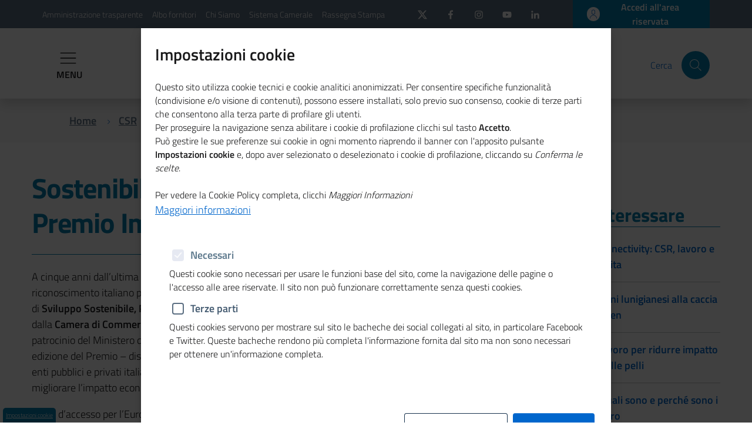

--- FILE ---
content_type: text/html; charset=UTF-8
request_url: https://www.unioncamere.gov.it/csr-comunicazione/news-di-csr/sostenibilita-imprese-ritorna-il-premio-impresa-ambiente
body_size: 11736
content:
<!DOCTYPE html>
<html lang="it" dir="ltr" prefix="content: http://purl.org/rss/1.0/modules/content/  dc: http://purl.org/dc/terms/  foaf: http://xmlns.com/foaf/0.1/  og: http://ogp.me/ns#  rdfs: http://www.w3.org/2000/01/rdf-schema#  schema: http://schema.org/  sioc: http://rdfs.org/sioc/ns#  sioct: http://rdfs.org/sioc/types#  skos: http://www.w3.org/2004/02/skos/core#  xsd: http://www.w3.org/2001/XMLSchema# ">
<head>
    <meta charset="utf-8" />
<script>var pfHeaderImgUrl = '';var pfHeaderTagline = '';var pfdisableClickToDel  = 1;var pfHideImages = 0;var pfImageDisplayStyle = 'right';var pfDisablePDF = 0;var pfDisableEmail = 1;var pfDisablePrint = 0;var pfCustomCSS = '';var pfPlatform = 'Drupal 8';(function(){var js, pf;pf = document.createElement('script');pf.type = 'text/javascript';pf.src='//cdn.printfriendly.com/printfriendly.js';document.getElementsByTagName('head')[0].appendChild(pf)})();</script>
<meta name="Generator" content="Drupal 9 (https://www.drupal.org)" />
<meta name="MobileOptimized" content="width" />
<meta name="HandheldFriendly" content="true" />
<meta name="viewport" content="width=device-width, initial-scale=1.0" />
<link rel="icon" href="/sites/default/files/favicon_uc.ico" type="image/vnd.microsoft.icon" />
<link rel="canonical" href="https://www.unioncamere.gov.it/csr-comunicazione/news-di-csr/sostenibilita-imprese-ritorna-il-premio-impresa-ambiente" />
<link rel="shortlink" href="https://www.unioncamere.gov.it/node/2458" />

        <title>Sostenibilità imprese: ritorna il Premio Impresa Ambiente | Unioncamere</title>
        <link rel="stylesheet" media="all" href="/core/themes/stable/css/system/components/ajax-progress.module.css?t6nhqk" />
<link rel="stylesheet" media="all" href="/core/themes/stable/css/system/components/align.module.css?t6nhqk" />
<link rel="stylesheet" media="all" href="/core/themes/stable/css/system/components/autocomplete-loading.module.css?t6nhqk" />
<link rel="stylesheet" media="all" href="/core/themes/stable/css/system/components/fieldgroup.module.css?t6nhqk" />
<link rel="stylesheet" media="all" href="/core/themes/stable/css/system/components/container-inline.module.css?t6nhqk" />
<link rel="stylesheet" media="all" href="/core/themes/stable/css/system/components/clearfix.module.css?t6nhqk" />
<link rel="stylesheet" media="all" href="/core/themes/stable/css/system/components/details.module.css?t6nhqk" />
<link rel="stylesheet" media="all" href="/core/themes/stable/css/system/components/hidden.module.css?t6nhqk" />
<link rel="stylesheet" media="all" href="/core/themes/stable/css/system/components/item-list.module.css?t6nhqk" />
<link rel="stylesheet" media="all" href="/core/themes/stable/css/system/components/js.module.css?t6nhqk" />
<link rel="stylesheet" media="all" href="/core/themes/stable/css/system/components/nowrap.module.css?t6nhqk" />
<link rel="stylesheet" media="all" href="/core/themes/stable/css/system/components/position-container.module.css?t6nhqk" />
<link rel="stylesheet" media="all" href="/core/themes/stable/css/system/components/progress.module.css?t6nhqk" />
<link rel="stylesheet" media="all" href="/core/themes/stable/css/system/components/reset-appearance.module.css?t6nhqk" />
<link rel="stylesheet" media="all" href="/core/themes/stable/css/system/components/resize.module.css?t6nhqk" />
<link rel="stylesheet" media="all" href="/core/themes/stable/css/system/components/sticky-header.module.css?t6nhqk" />
<link rel="stylesheet" media="all" href="/core/themes/stable/css/system/components/system-status-counter.css?t6nhqk" />
<link rel="stylesheet" media="all" href="/core/themes/stable/css/system/components/system-status-report-counters.css?t6nhqk" />
<link rel="stylesheet" media="all" href="/core/themes/stable/css/system/components/system-status-report-general-info.css?t6nhqk" />
<link rel="stylesheet" media="all" href="/core/themes/stable/css/system/components/tabledrag.module.css?t6nhqk" />
<link rel="stylesheet" media="all" href="/core/themes/stable/css/system/components/tablesort.module.css?t6nhqk" />
<link rel="stylesheet" media="all" href="/core/themes/stable/css/system/components/tree-child.module.css?t6nhqk" />
<link rel="stylesheet" media="all" href="/modules/custom/cookie_consent_settings_modal/css/bootstrap-cookie-consent-settings.min.css?t6nhqk" />
<link rel="stylesheet" media="all" href="/modules/printfriendly/css/printfriendly.css?t6nhqk" />
<link rel="stylesheet" media="all" href="/core/themes/stable/css/core/assets/vendor/normalize-css/normalize.css?t6nhqk" />
<link rel="stylesheet" media="all" href="/core/themes/stable/css/core/normalize-fixes.css?t6nhqk" />
<link rel="stylesheet" media="all" href="/core/themes/classy/css/components/action-links.css?t6nhqk" />
<link rel="stylesheet" media="all" href="/core/themes/classy/css/components/breadcrumb.css?t6nhqk" />
<link rel="stylesheet" media="all" href="/core/themes/classy/css/components/button.css?t6nhqk" />
<link rel="stylesheet" media="all" href="/core/themes/classy/css/components/collapse-processed.css?t6nhqk" />
<link rel="stylesheet" media="all" href="/core/themes/classy/css/components/container-inline.css?t6nhqk" />
<link rel="stylesheet" media="all" href="/core/themes/classy/css/components/details.css?t6nhqk" />
<link rel="stylesheet" media="all" href="/core/themes/classy/css/components/exposed-filters.css?t6nhqk" />
<link rel="stylesheet" media="all" href="/core/themes/classy/css/components/field.css?t6nhqk" />
<link rel="stylesheet" media="all" href="/core/themes/classy/css/components/form.css?t6nhqk" />
<link rel="stylesheet" media="all" href="/core/themes/classy/css/components/icons.css?t6nhqk" />
<link rel="stylesheet" media="all" href="/core/themes/classy/css/components/inline-form.css?t6nhqk" />
<link rel="stylesheet" media="all" href="/core/themes/classy/css/components/item-list.css?t6nhqk" />
<link rel="stylesheet" media="all" href="/core/themes/classy/css/components/link.css?t6nhqk" />
<link rel="stylesheet" media="all" href="/core/themes/classy/css/components/links.css?t6nhqk" />
<link rel="stylesheet" media="all" href="/core/themes/classy/css/components/menu.css?t6nhqk" />
<link rel="stylesheet" media="all" href="/core/themes/classy/css/components/more-link.css?t6nhqk" />
<link rel="stylesheet" media="all" href="/core/themes/classy/css/components/pager.css?t6nhqk" />
<link rel="stylesheet" media="all" href="/core/themes/classy/css/components/tabledrag.css?t6nhqk" />
<link rel="stylesheet" media="all" href="/core/themes/classy/css/components/tableselect.css?t6nhqk" />
<link rel="stylesheet" media="all" href="/core/themes/classy/css/components/tablesort.css?t6nhqk" />
<link rel="stylesheet" media="all" href="/core/themes/classy/css/components/tabs.css?t6nhqk" />
<link rel="stylesheet" media="all" href="/core/themes/classy/css/components/textarea.css?t6nhqk" />
<link rel="stylesheet" media="all" href="/core/themes/classy/css/components/ui-dialog.css?t6nhqk" />
<link rel="stylesheet" media="all" href="/core/themes/classy/css/components/messages.css?t6nhqk" />
<link rel="stylesheet" media="all" href="/themes/bitaliauc/assets/lib/bootstrap-italia/bootstrap-italia.min.css?t6nhqk" />
<link rel="stylesheet" media="all" href="/themes/bitaliauc/assets/css/style.css?t6nhqk" />
<link rel="stylesheet" media="all" href="/themes/bitaliauc/assets/lib/fontawesome/css/all.css?t6nhqk" />
<link rel="stylesheet" media="all" href="/sites/default/files/asset_injector/css/vista_tabella_imprese_storiche-19e543444a0908cf386119c1d2c22e74.css?t6nhqk" />

            
                </head>
<body class="path-node page-node-type-article">
<a href="#main-content" class="visually-hidden focusable skip-link">
    Salta al contenuto principale
</a>

  <div class="dialog-off-canvas-main-canvas" data-off-canvas-main-canvas>
            <nav role="navigation" aria-labelledby="block-menuhamburgher-menu" id="block-menuhamburgher" class="block block-menu navigation menu--menu-hamburgher">
            
  <h2 class="visually-hidden" id="block-menuhamburgher-menu">Menu hamburgher</h2>
  

        <div class="sidebar-menu-overlay sidebar-menu-toggle test" style="display: none;"></div>
<nav class="sidebar-menu vertical left" role="navigation">

    <div class="sidebar-wrapper">

        <div class="row">
            <div class="col">
                <h3 class="no_toc py-3">MENÙ</h3>
            </div>
            <div class="col text-right">
                <button class="btn btn-sm sidebar-menu-toggle" type="button">
                    <svg class="icon"><use xlink:href="/themes/bitaliauc/assets/svg/sprite.svg#it-close-big"></use></svg>
                    <span class="sr-only">Chiudi</span>
                </button>
            </div>
        </div>

        <div class="sidebar-linklist-wrapper">
            <div class="link-list-wrapper">
                                    <ul class="link-list">
                                                <li>
                            <a class="list-item large medium right-icon" href="#collapse0" data-toggle="collapse" aria-expanded="false" aria-controls="collapse0">
                                <span>Digitalizzazione impresa 5.0</span>

                                                                    <svg class="icon icon-sm icon-primary right" aria-hidden="true"><use xlink:href="/themes/bitaliauc/assets/svg/sprite.svg#it-expand"></use></svg>
                                                            </a>

                                                            <ul class="link-sublist collapse" id="collapse0">
                                                                            <li>
                                          <a class="list-item" href="/digitalizzazione-e-impresa-50/pid-next">
                                            <span>PID-Next</span>
                                          </a>
                                        </li>
                                                                            <li>
                                          <a class="list-item" href="/digitalizzazione-e-impresa-50/punto-impresa-digitale">
                                            <span>Punto Impresa Digitale</span>
                                          </a>
                                        </li>
                                                                            <li>
                                          <a class="list-item" href="/digitalizzazione-e-impresa-50/elenco-dei-manager-dellinnovazione">
                                            <span>Elenco dei manager dell&#039;innovazione</span>
                                          </a>
                                        </li>
                                                                            <li>
                                          <a class="list-item" href="/digitalizzazione-e-impresa-50/certificazione-dei-centri-di-trasferimento-tecnologico-industria-40">
                                            <span>Certificazione dei centri di trasferimento tecnologico Industria 4.0</span>
                                          </a>
                                        </li>
                                                                            <li>
                                          <a class="list-item" href="/digitalizzazione-e-impresa-50/certificazione-delle-competenze-digitali">
                                            <span>Certificazione delle competenze digitali</span>
                                          </a>
                                        </li>
                                                                            <li>
                                          <a class="list-item" href="/digitalizzazione-e-impresa-50/community-dei-digital-player-del-sistema-camerale">
                                            <span>Community dei Digital Player del sistema camerale</span>
                                          </a>
                                        </li>
                                                                            <li>
                                          <a class="list-item" href="/digitalizzazione-e-impresa-50/eccellenze-digitale">
                                            <span>Eccellenze in Digitale</span>
                                          </a>
                                        </li>
                                                                            <li>
                                          <a class="list-item" href="/digitalizzazione-e-impresa-50/il-progetto-ultranet">
                                            <span>Ultranet (progetto concluso)</span>
                                          </a>
                                        </li>
                                                                            <li>
                                          <a class="list-item" href="/digitalizzazione-e-impresa-50/crescere-digitale-progetto-concluso">
                                            <span>Crescere in digitale (progetto concluso)</span>
                                          </a>
                                        </li>
                                                                            <li>
                                          <a class="list-item" href="/digitalizzazione-e-impresa-50/il-progetto-europeo-impulse">
                                            <span>Il progetto europeo IMPULSE</span>
                                          </a>
                                        </li>
                                                                            <li>
                                          <a class="list-item" href="/digitalizzazione-e-impresa-50/il-progetto-europeo-i-nest">
                                            <span>Il progetto europeo I-NEST</span>
                                          </a>
                                        </li>
                                                                            <li>
                                          <a class="list-item" href="/digitalizzazione-e-impresa-50/il-sistema-camerale-allinternet-governance-forum-italia">
                                            <span>Il sistema camerale all&#039;Internet Governance Forum Italia</span>
                                          </a>
                                        </li>
                                                                    </ul>
                                                    </li>
                                                <li>
                            <a class="list-item large medium right-icon" href="#collapse1" data-toggle="collapse" aria-expanded="false" aria-controls="collapse1">
                                <span>Registro imprese e semplificazione</span>

                                                                    <svg class="icon icon-sm icon-primary right" aria-hidden="true"><use xlink:href="/themes/bitaliauc/assets/svg/sprite.svg#it-expand"></use></svg>
                                                            </a>

                                                            <ul class="link-sublist collapse" id="collapse1">
                                                                            <li>
                                          <a class="list-item" href="/registro-imprese-e-semplificazione/tavolo-semplificazione">
                                            <span>Tavolo Semplificazione</span>
                                          </a>
                                        </li>
                                                                            <li>
                                          <a class="list-item" href="/registro-imprese-e-semplificazione/suap-e-fascicolo-elettronico-dimpresa">
                                            <span>Suap e fascicolo elettronico d&#039;impresa</span>
                                          </a>
                                        </li>
                                                                            <li>
                                          <a class="list-item" href="/registro-imprese-e-semplificazione/registro-delle-imprese-e-anagrafi-camerali">
                                            <span>Registro delle Imprese e anagrafi camerali</span>
                                          </a>
                                        </li>
                                                                            <li>
                                          <a class="list-item" href="/registro-imprese-e-semplificazione/comunica">
                                            <span>Comunica</span>
                                          </a>
                                        </li>
                                                                            <li>
                                          <a class="list-item" href="/registro-imprese-e-semplificazione/sportello-unico-digitale-le-zes">
                                            <span>Sportello Unico Digitale per le ZES</span>
                                          </a>
                                        </li>
                                                                    </ul>
                                                    </li>
                                                <li>
                            <a class="list-item large medium right-icon" href="#collapse2" data-toggle="collapse" aria-expanded="false" aria-controls="collapse2">
                                <span>Regolazione del mercato</span>

                                                                    <svg class="icon icon-sm icon-primary right" aria-hidden="true"><use xlink:href="/themes/bitaliauc/assets/svg/sprite.svg#it-expand"></use></svg>
                                                            </a>

                                                            <ul class="link-sublist collapse" id="collapse2">
                                                                            <li>
                                          <a class="list-item" href="/regolazione-del-mercato/arbitrato-e-mediazione">
                                            <span>Arbitrato e mediazione</span>
                                          </a>
                                        </li>
                                                                            <li>
                                          <a class="list-item" href="/regolazione-del-mercato/sicurezza-prodotti">
                                            <span>Sicurezza prodotti</span>
                                          </a>
                                        </li>
                                                                            <li>
                                          <a class="list-item" href="/regolazione-del-mercato/metrologia-legale">
                                            <span>Metrologia legale</span>
                                          </a>
                                        </li>
                                                                            <li>
                                          <a class="list-item" href="/regolazione-del-mercato/contratti-tipo">
                                            <span>Contratti tipo</span>
                                          </a>
                                        </li>
                                                                            <li>
                                          <a class="list-item" href="/regolazione-del-mercato/sovraindebitamento">
                                            <span>Sovraindebitamento</span>
                                          </a>
                                        </li>
                                                                    </ul>
                                                    </li>
                                                <li>
                            <a class="list-item large medium right-icon" href="#collapse3" data-toggle="collapse" aria-expanded="false" aria-controls="collapse3">
                                <span>Lavoro e formazione</span>

                                                                    <svg class="icon icon-sm icon-primary right" aria-hidden="true"><use xlink:href="/themes/bitaliauc/assets/svg/sprite.svg#it-expand"></use></svg>
                                                            </a>

                                                            <ul class="link-sublist collapse" id="collapse3">
                                                                            <li>
                                          <a class="list-item" href="/lavoro-e-formazione/orientamento-0">
                                            <span>Orientamento</span>
                                          </a>
                                        </li>
                                                                            <li>
                                          <a class="list-item" href="/lavoro-e-formazione/percorsi-le-competenze-trasversali-e-lorientamento-e-formazione-il-lavoro">
                                            <span>Percorsi per le competenze trasversali e per l&#039;orientamento e formazione per il lavoro</span>
                                          </a>
                                        </li>
                                                                            <li>
                                          <a class="list-item" href="/lavoro-e-formazione/supporto-allincontro-domandaofferta-di-lavoro-placement">
                                            <span>Supporto all&#039;incontro domanda/offerta di lavoro-placement</span>
                                          </a>
                                        </li>
                                                                            <li>
                                          <a class="list-item" href="/lavoro-e-formazione/certificazione-delle-competenze">
                                            <span>Certificazione delle competenze</span>
                                          </a>
                                        </li>
                                                                            <li>
                                          <a class="list-item" href="/lavoro-e-formazione/contributi-alle-imprese-lalternanza">
                                            <span>Contributi alle imprese per l&#039;alternanza</span>
                                          </a>
                                        </li>
                                                                            <li>
                                          <a class="list-item" href="/lavoro-e-formazione/terzo-settore">
                                            <span>Terzo settore</span>
                                          </a>
                                        </li>
                                                                            <li>
                                          <a class="list-item" href="/lavoro-e-formazione/premio-di-unioncamere-e-delle-camere-di-commercio-storie-di-alternanza-e-competenze">
                                            <span>Premio di Unioncamere e delle Camere di commercio &quot;Storie di alternanza e competenze&quot;</span>
                                          </a>
                                        </li>
                                                                            <li>
                                          <a class="list-item" href="/lavoro-e-formazione/eulep-european-learning-experience-platform">
                                            <span>EULEP - European Learning Experience Platform</span>
                                          </a>
                                        </li>
                                                                            <li>
                                          <a class="list-item" href="/lavoro-e-formazione/entrecomp4transition">
                                            <span>Entrecomp4Transition</span>
                                          </a>
                                        </li>
                                                                            <li>
                                          <a class="list-item" href="/lavoro-e-formazione/educazione-alla-finanza">
                                            <span>Educazione alla finanza</span>
                                          </a>
                                        </li>
                                                                    </ul>
                                                    </li>
                                                <li>
                            <a class="list-item large medium right-icon" href="#collapse4" data-toggle="collapse" aria-expanded="false" aria-controls="collapse4">
                                <span>Innovazione e proprietà industriale</span>

                                                                    <svg class="icon icon-sm icon-primary right" aria-hidden="true"><use xlink:href="/themes/bitaliauc/assets/svg/sprite.svg#it-expand"></use></svg>
                                                            </a>

                                                            <ul class="link-sublist collapse" id="collapse4">
                                                                            <li>
                                          <a class="list-item" href="/innovazione-e-proprieta-industriale/tutela-della-proprieta-industriale">
                                            <span>Tutela della proprietà industriale</span>
                                          </a>
                                        </li>
                                                                            <li>
                                          <a class="list-item" href="/innovazione-e-proprieta-industriale/innovazione-e-trasferimento-tecnologico">
                                            <span>Innovazione e trasferimento tecnologico</span>
                                          </a>
                                        </li>
                                                                            <li>
                                          <a class="list-item" href="/innovazione-e-proprieta-industriale/agevolazioni-proprieta-industriale">
                                            <span>Agevolazioni proprietà industriale</span>
                                          </a>
                                        </li>
                                                                    </ul>
                                                    </li>
                                                <li>
                            <a class="list-item large medium right-icon" href="#collapse5" data-toggle="collapse" aria-expanded="false" aria-controls="collapse5">
                                <span>Internazionalizzazione</span>

                                                                    <svg class="icon icon-sm icon-primary right" aria-hidden="true"><use xlink:href="/themes/bitaliauc/assets/svg/sprite.svg#it-expand"></use></svg>
                                                            </a>

                                                            <ul class="link-sublist collapse" id="collapse5">
                                                                            <li>
                                          <a class="list-item" href="/internazionalizzazione/documenti-il-commercio-internazionale">
                                            <span>Documenti per il commercio internazionale</span>
                                          </a>
                                        </li>
                                                                            <li>
                                          <a class="list-item" href="/internazionalizzazione/progetto-sei-sostegno-allexport-dellitalia-0">
                                            <span>Progetto SEI – Sostegno all’Export dell&#039;Italia</span>
                                          </a>
                                        </li>
                                                                            <li>
                                          <a class="list-item" href="/internazionalizzazione/alleanza-tra-agenzia-ice-unioncamere-e-assocamerestero-luglio-2021">
                                            <span>Alleanza tra Agenzia Ice, Unioncamere e Assocamerestero - luglio 2021</span>
                                          </a>
                                        </li>
                                                                            <li>
                                          <a class="list-item" href="/internazionalizzazione/eurochambres-economic-survey-2023-mai-cosi-bassa-la-fiducia-degli-imprenditori-europei">
                                            <span>Eurochambres Economic Survey 2023: mai così bassa la fiducia degli imprenditori europei</span>
                                          </a>
                                        </li>
                                                                    </ul>
                                                    </li>
                                                <li>
                            <a class="list-item large medium right-icon" href="#collapse6" data-toggle="collapse" aria-expanded="false" aria-controls="collapse6">
                                <span>Cultura e Turismo</span>

                                                                    <svg class="icon icon-sm icon-primary right" aria-hidden="true"><use xlink:href="/themes/bitaliauc/assets/svg/sprite.svg#it-expand"></use></svg>
                                                            </a>

                                                            <ul class="link-sublist collapse" id="collapse6">
                                                                            <li>
                                          <a class="list-item" href="/cultura-e-turismo/mirabilia-network">
                                            <span>Mirabilia Network</span>
                                          </a>
                                        </li>
                                                                            <li>
                                          <a class="list-item" href="/cultura-e-turismo/next-tourism-generation-alliance">
                                            <span>Next Tourism Generation Alliance</span>
                                          </a>
                                        </li>
                                                                    </ul>
                                                    </li>
                                                <li>
                            <a class="list-item large medium right-icon" href="#collapse7" data-toggle="collapse" aria-expanded="false" aria-controls="collapse7">
                                <span>Ambiente e sostenibilità</span>

                                                                    <svg class="icon icon-sm icon-primary right" aria-hidden="true"><use xlink:href="/themes/bitaliauc/assets/svg/sprite.svg#it-expand"></use></svg>
                                                            </a>

                                                            <ul class="link-sublist collapse" id="collapse7">
                                                                            <li>
                                          <a class="list-item" href="/ambiente-e-sostenibilita/progetto-legname">
                                            <span>Progetto LEGNAME</span>
                                          </a>
                                        </li>
                                                                            <li>
                                          <a class="list-item" href="/ambiente-e-sostenibilita/cer-comunita-energetiche-rinnovabili">
                                            <span>CER - Comunità Energetiche Rinnovabili</span>
                                          </a>
                                        </li>
                                                                            <li>
                                          <a class="list-item" href="/ambiente-e-sostenibilita/archivio-mud-2018-2024">
                                            <span>ARCHIVIO MUD 2018-2024</span>
                                          </a>
                                        </li>
                                                                            <li>
                                          <a class="list-item" href="/ambiente-e-sostenibilita/icesp">
                                            <span>ICESP</span>
                                          </a>
                                        </li>
                                                                    </ul>
                                                    </li>
                                                <li>
                            <a class="list-item large medium right-icon" href="#collapse8" data-toggle="collapse" aria-expanded="false" aria-controls="collapse8">
                                <span>Osservatori economici</span>

                                                                    <svg class="icon icon-sm icon-primary right" aria-hidden="true"><use xlink:href="/themes/bitaliauc/assets/svg/sprite.svg#it-expand"></use></svg>
                                                            </a>

                                                            <ul class="link-sublist collapse" id="collapse8">
                                                                            <li>
                                          <a class="list-item" href="/osservatori-economici/rapporti-imprenditoria-femminile">
                                            <span>Rapporti Imprenditoria femminile</span>
                                          </a>
                                        </li>
                                                                            <li>
                                          <a class="list-item" href="/osservatori-economici/sisprint">
                                            <span>SISPRINT</span>
                                          </a>
                                        </li>
                                                                            <li>
                                          <a class="list-item" href="/osservatori-economici/demografia-delle-imprese">
                                            <span>Demografia delle imprese</span>
                                          </a>
                                        </li>
                                                                            <li>
                                          <a class="list-item" href="/osservatori-economici/centro-studi">
                                            <span>Centro studi</span>
                                          </a>
                                        </li>
                                                                            <li>
                                          <a class="list-item" href="/osservatori-economici/prezzi-e-tariffe">
                                            <span>Prezzi e tariffe</span>
                                          </a>
                                        </li>
                                                                            <li>
                                          <a class="list-item" href="/osservatori-economici/borse-merci">
                                            <span>Borse merci</span>
                                          </a>
                                        </li>
                                                                    </ul>
                                                    </li>
                                                <li>
                            <a class="list-item large medium right-icon" href="#collapse9" data-toggle="collapse" aria-expanded="false" aria-controls="collapse9">
                                <span>Promozione e assistenza alle imprese</span>

                                                                    <svg class="icon icon-sm icon-primary right" aria-hidden="true"><use xlink:href="/themes/bitaliauc/assets/svg/sprite.svg#it-expand"></use></svg>
                                                            </a>

                                                            <ul class="link-sublist collapse" id="collapse9">
                                                                            <li>
                                          <a class="list-item" href="/promozione-e-assistenza-alle-imprese/csr-responsabilita-sociale-delle-imprese">
                                            <span>CSR - Responsabilità Sociale delle Imprese</span>
                                          </a>
                                        </li>
                                                                            <li>
                                          <a class="list-item" href="/promozione-e-assistenza-alle-imprese/imprenditoria-femminile">
                                            <span>Imprenditoria femminile</span>
                                          </a>
                                        </li>
                                                                            <li>
                                          <a class="list-item" href="/promozione-e-assistenza-alle-imprese/imprenditoria-di-migranti-progetto-futurae-seconda-edizione">
                                            <span>Imprenditoria di migranti: progetto Futurae – Seconda edizione</span>
                                          </a>
                                        </li>
                                                                            <li>
                                          <a class="list-item" href="/promozione-e-assistenza-alle-imprese/dimicome-progetto-concluso">
                                            <span>DimiCome (progetto concluso)</span>
                                          </a>
                                        </li>
                                                                            <li>
                                          <a class="list-item" href="/promozione-e-assistenza-alle-imprese/programmi-la-legalita-nelleconomia">
                                            <span>Programmi per la legalità nell&#039;economia</span>
                                          </a>
                                        </li>
                                                                            <li>
                                          <a class="list-item" href="/promozione-e-assistenza-alle-imprese/sviluppo-delle-risorse-umane">
                                            <span>Sviluppo delle Risorse Umane</span>
                                          </a>
                                        </li>
                                                                            <li>
                                          <a class="list-item" href="/promozione-e-assistenza-alle-imprese/gestione-della-performance">
                                            <span>Gestione della performance</span>
                                          </a>
                                        </li>
                                                                    </ul>
                                                    </li>
                                                <li>
                            <a class="list-item large medium right-icon" href="#collapse10" data-toggle="collapse" aria-expanded="false" aria-controls="collapse10">
                                <span>Crisi di impresa</span>

                                                                    <svg class="icon icon-sm icon-primary right" aria-hidden="true"><use xlink:href="/themes/bitaliauc/assets/svg/sprite.svg#it-expand"></use></svg>
                                                            </a>

                                                            <ul class="link-sublist collapse" id="collapse10">
                                                                            <li>
                                          <a class="list-item" href="/crisi-di-impresa/attivita-di-prevenzione">
                                            <span>Attività di prevenzione</span>
                                          </a>
                                        </li>
                                                                            <li>
                                          <a class="list-item" href="/crisi-di-impresa/osservatorio-crisi-dimpresa">
                                            <span>Osservatorio crisi d&#039;impresa</span>
                                          </a>
                                        </li>
                                                                            <li>
                                          <a class="list-item" href="/crisi-di-impresa/composizione-negoziata-la-soluzione-della-crisi-dimpresa-0">
                                            <span>Composizione negoziata per la soluzione della crisi d&#039;impresa</span>
                                          </a>
                                        </li>
                                                                    </ul>
                                                    </li>
                                                <li>
                            <a class="list-item large medium right-icon" href="#collapse11" data-toggle="collapse" aria-expanded="false" aria-controls="collapse11">
                                <span>PNRR, credito e incentivi alle imprese</span>

                                                                    <svg class="icon icon-sm icon-primary right" aria-hidden="true"><use xlink:href="/themes/bitaliauc/assets/svg/sprite.svg#it-expand"></use></svg>
                                                            </a>

                                                            <ul class="link-sublist collapse" id="collapse11">
                                                                            <li>
                                          <a class="list-item" href="/pnrr-credito-e-incentivi-alle-imprese/pnrr">
                                            <span>PNRR</span>
                                          </a>
                                        </li>
                                                                            <li>
                                          <a class="list-item" href="/pnrr-credito-e-incentivi-alle-imprese/aiuti-di-stato">
                                            <span>Aiuti di Stato</span>
                                          </a>
                                        </li>
                                                                            <li>
                                          <a class="list-item" href="/pnrr-credito-e-incentivi-alle-imprese/credito">
                                            <span>Credito</span>
                                          </a>
                                        </li>
                                                                    </ul>
                                                    </li>
                                                <li>
                            <a class="list-item large medium right-icon" href="#collapse12" data-toggle="collapse" aria-expanded="false" aria-controls="collapse12">
                                <span>Sistema Camerale</span>

                                                                    <svg class="icon icon-sm icon-primary right" aria-hidden="true"><use xlink:href="/themes/bitaliauc/assets/svg/sprite.svg#it-expand"></use></svg>
                                                            </a>

                                                            <ul class="link-sublist collapse" id="collapse12">
                                                                            <li>
                                          <a class="list-item" href="/sistema-camerale/la-riforma-delle-camere-di-commercio">
                                            <span>La riforma delle Camere di commercio</span>
                                          </a>
                                        </li>
                                                                            <li>
                                          <a class="list-item" href="/sistema-camerale/struttura">
                                            <span>Struttura</span>
                                          </a>
                                        </li>
                                                                            <li>
                                          <a class="list-item" href="/sistema-camerale/elenco-delle-camere-di-commercio-italiane">
                                            <span>Elenco delle Camere di commercio italiane</span>
                                          </a>
                                        </li>
                                                                            <li>
                                          <a class="list-item" href="/sistema-camerale/elenco-delle-unioni-regionali">
                                            <span>Elenco delle Unioni regionali</span>
                                          </a>
                                        </li>
                                                                            <li>
                                          <a class="list-item" href="/sistema-camerale/societa-del-sistema-camerale">
                                            <span>Società del sistema camerale</span>
                                          </a>
                                        </li>
                                                                            <li>
                                          <a class="list-item" href="/sistema-camerale/attivita">
                                            <span>Attività</span>
                                          </a>
                                        </li>
                                                                            <li>
                                          <a class="list-item" href="/sistema-camerale/news-dal-sistema-camerale-0">
                                            <span>News dal sistema camerale</span>
                                          </a>
                                        </li>
                                                                    </ul>
                                                    </li>
                                                <li>
                            <a class="list-item large medium right-icon" href="#collapse13" data-toggle="collapse" aria-expanded="false" aria-controls="collapse13">
                                <span>Performance &amp; Accountability </span>

                                                                    <svg class="icon icon-sm icon-primary right" aria-hidden="true"><use xlink:href="/themes/bitaliauc/assets/svg/sprite.svg#it-expand"></use></svg>
                                                            </a>

                                                            <ul class="link-sublist collapse" id="collapse13">
                                                                            <li>
                                          <a class="list-item" href="/performance-accountability/primo-piano">
                                            <span>In primo piano</span>
                                          </a>
                                        </li>
                                                                            <li>
                                          <a class="list-item" href="/performance-accountability/norme">
                                            <span>Norme</span>
                                          </a>
                                        </li>
                                                                            <li>
                                          <a class="list-item" href="/performance-accountability/delibere-anac-e-civit">
                                            <span>Delibere ANAC e CIVIT</span>
                                          </a>
                                        </li>
                                                                            <li>
                                          <a class="list-item" href="/performance-accountability/linee-guida-dip-funz-pubblica">
                                            <span>Linee guida Dip. Funz. pubblica</span>
                                          </a>
                                        </li>
                                                                            <li>
                                          <a class="list-item" href="/performance-accountability/linee-guida-unioncamere">
                                            <span>Linee guida Unioncamere</span>
                                          </a>
                                        </li>
                                                                            <li>
                                          <a class="list-item" href="/performance-accountability/monitoraggio-cicli-cciaa">
                                            <span>Monitoraggio cicli CCIAA</span>
                                          </a>
                                        </li>
                                                                            <li>
                                          <a class="list-item" href="/performance-accountability/processo-di-adeguamento">
                                            <span>Processo di adeguamento</span>
                                          </a>
                                        </li>
                                                                            <li>
                                          <a class="list-item" href="/performance-accountability/sez-amministrazione-trasparente">
                                            <span>Sez. Amministrazione trasparente</span>
                                          </a>
                                        </li>
                                                                            <li>
                                          <a class="list-item" href="/performance-accountability/sistemi-piani-e-relazioni">
                                            <span>Sistemi Piani e Relazioni</span>
                                          </a>
                                        </li>
                                                                            <li>
                                          <a class="list-item" href="/performance-accountability/sistema-informativo-integrato">
                                            <span>Sistema Informativo Integrato</span>
                                          </a>
                                        </li>
                                                                            <li>
                                          <a class="list-item" href="/performance-accountability/riferimenti">
                                            <span>Riferimenti</span>
                                          </a>
                                        </li>
                                                                    </ul>
                                                    </li>
                                                <li>
                            <a class="list-item large medium right-icon" href="#collapse14" data-toggle="collapse" aria-expanded="false" aria-controls="collapse14">
                                <span>CSR</span>

                                                                    <svg class="icon icon-sm icon-primary right" aria-hidden="true"><use xlink:href="/themes/bitaliauc/assets/svg/sprite.svg#it-expand"></use></svg>
                                                            </a>

                                                            <ul class="link-sublist collapse" id="collapse14">
                                                                            <li>
                                          <a class="list-item" href="/csr/pcn-linee-guida-ocse">
                                            <span>PCN-Linee guida OCSE</span>
                                          </a>
                                        </li>
                                                                            <li>
                                          <a class="list-item" href="/csr/buone-pratiche-di-csr">
                                            <span>Buone pratiche di CSR</span>
                                          </a>
                                        </li>
                                                                            <li>
                                          <a class="list-item" href="/csr/ricerche">
                                            <span>Ricerche</span>
                                          </a>
                                        </li>
                                                                            <li>
                                          <a class="list-item" href="/csr/tesi-di-laurea-su-csr">
                                            <span>Tesi di laurea su Csr</span>
                                          </a>
                                        </li>
                                                                            <li>
                                          <a class="list-item" href="/csr/csr-europa">
                                            <span>Csr in Europa</span>
                                          </a>
                                        </li>
                                                                            <li>
                                          <a class="list-item" href="/csr/comunicazione">
                                            <span>Comunicazione</span>
                                          </a>
                                        </li>
                                                                    </ul>
                                                    </li>
                                            </ul>
                            </div>
        </div>

                    <div class="sidebar-linklist-wrapper linklist-secondary">
                <div class="link-list-wrapper">
                    <ul class="link-list">
                                                    <li>
                                <a class="list-item large medium right-icon" href="#collapse0" data-toggle="collapse" aria-expanded="false" aria-controls="collapse0">
                                    <span>Chi Siamo</span>

                                                                            <svg class="icon icon-sm icon-primary right" aria-hidden="true">
                                          <use xlink:href="/themes/bitaliauc/assets/svg/sprite.svg#it-expand"></use>
                                        </svg>
                                    
                                </a>

                                                                    <ul class="link-sublist collapse" id="collapse0">
                                                                                    <li><a class="list-item" href="/chi-siamo/storia"><span>Storia</span></a></li>
                                                                                    <li><a class="list-item" href="/chi-siamo/normativa"><span>Normativa</span></a></li>
                                                                                    <li><a class="list-item" href="/chi-siamo/regolamenti"><span>Regolamenti</span></a></li>
                                                                                    <li><a class="list-item" href="/chi-siamo/sede"><span>Sede</span></a></li>
                                                                                    <li><a class="list-item" href="/chi-siamo/statuto"><span>Statuto</span></a></li>
                                                                                    <li><a class="list-item" href="/chi-siamo/organi"><span>Organi</span></a></li>
                                                                                    <li><a class="list-item" href="/chi-siamo/articolazione-degli-uffici"><span>Articolazione degli uffici</span></a></li>
                                                                                    <li><a class="list-item" href="/chi-siamo/chambers-commerce-0"><span>Chambers of commerce</span></a></li>
                                                                                    <li><a class="list-item" href="/chi-siamo/consulta-regionale-delle-camere-di-commercio"><span>Consulta regionale delle Camere di commercio</span></a></li>
                                                                                    <li><a class="list-item" href="/chi-siamo/osservatori-e-banche-dati-sul-sistema"><span>Osservatori e banche dati sul sistema</span></a></li>
                                                                                    <li><a class="list-item" href="/chi-siamo/fondo-di-perequazione"><span>Fondo di perequazione</span></a></li>
                                                                                    <li><a class="list-item" href="/chi-siamo/documentazione"><span>Documentazione</span></a></li>
                                                                                    <li><a class="list-item" href="/chi-siamo/biblioteca-e-archivio-storico"><span>Biblioteca e archivio storico</span></a></li>
                                                                                    <li><a class="list-item" href="/chi-siamo/social-media-policy"><span>Social media policy</span></a></li>
                                                                            </ul>
                                                            </li>
                                            </ul>
                </div>
            </div>
        
                    <div class="sidebar-linklist-wrapper linklist-secondary">
                <div class="link-list-wrapper">
                    <ul class="link-list">
                        <li><h3 class="mt-4">Comunicazione</h3></li>
                                                    <li><a href="https://www.unioncamere.gov.it/focus" class="list-item">Focus on</a></li>
                                                    <li><a href="/comunicazione/comunicati-stampa" class="list-item" data-drupal-link-system-path="taxonomy/term/1">Comunicati Stampa</a></li>
                                                    <li><a href="/comunicazione/primo-piano" class="list-item" data-drupal-link-system-path="taxonomy/term/57">Primo Piano</a></li>
                                                    <li><a href="/comunicazione/agenda" class="list-item" data-drupal-link-system-path="taxonomy/term/59">Agenda</a></li>
                                                    <li><a href="/comunicazione/dicono-di-noi" class="list-item" data-drupal-link-system-path="taxonomy/term/58">Dicono di noi</a></li>
                                                    <li><a href="/comunicazione/dicono-di-noi-report" class="list-item" data-drupal-link-system-path="taxonomy/term/155">Dicono di noi REPORT</a></li>
                                                    <li><a href="/comunicazione/unioncamere-economia-imprese" class="list-item" data-drupal-link-system-path="taxonomy/term/219">Unioncamere Economia &amp; Imprese</a></li>
                                                    <li><a href="/comunicazione/cameredicommercioflash" class="list-item" data-drupal-link-system-path="taxonomy/term/70">#cameredicommercioflash</a></li>
                                            </ul>
                </div>
            </div>
            </div>
</nav>



  </nav>




    
  
<div class="it-header-wrapper shadow"><!--it-header-sticky-->
  <div class="it-header-slim-wrapper">
    <div class="container">
      <div class="row">
        <div class="col-12">
          <div class="it-header-slim-wrapper-content">
                                          <a class="navbar-brand" href="/amministrazione-trasparente">Amministrazione trasparente</a>
                              <a class="navbar-brand" href="https://www.unioncamere.gov.it/amministrazione-trasparente/altri-contenuti/albo-fornitori">Albo fornitori</a>
                              <a class="navbar-brand" href="/chi-siamo">Chi Siamo</a>
                              <a class="navbar-brand" href="/sistema-camerale">Sistema Camerale</a>
                              <a class="navbar-brand" href="https://www.ow11.rassegnestampa.it/Unioncamere/">Rassegna Stampa</a>
                          

            <div class="nav-mobile">
              <nav>
                <a class="it-opener d-lg-none" data-toggle="collapse" href="#menu-social" role="button" aria-expanded="false" aria-controls="menu-social">
                  <span>SOCIAL</span>
                  <svg class="icon"><use xlink:href="/themes/bitaliauc/assets/svg/sprite.svg#it-share"></use></svg>
                </a>
                <div class="link-list-wrapper collapse" id="menu-social">
                  <ul class="link-list border-0">
                    <li>
                      <a class="list-item" href="https://twitter.com/unioncamere" target="_blank">
                        <svg class="icon"><use xlink:href="/themes/bitaliauc/assets/svg/sprite.svg#it-twitter"></use></svg>
                        <span class="d-lg-none">Twitter</span>
                      </a>
                    </li>
                    <li>
                      <a class="list-item" href="https://www.facebook.com/Unioncamere" target="_blank">
                        <svg class="icon"><use xlink:href="/themes/bitaliauc/assets/svg/sprite.svg#it-facebook"></use></svg>
                        <span class="d-lg-none">Facebook</span>
                      </a>
                    </li>
                    <li>
                      <a class="list-item" href="https://www.instagram.com/unioncamere/" target="_blank">
                        <svg class="icon"><use xlink:href="/themes/bitaliauc/assets/svg/sprite.svg#it-instagram"></use></svg>
                        <span class="d-lg-none">Instragram</span>
                      </a>
                    </li>
                    <li>
                      <a class="list-item" href="https://www.youtube.com/user/PressRoomUnioncamere" target="_blank">
                        <svg class="icon"><use xlink:href="/themes/bitaliauc/assets/svg/sprite.svg#it-youtube"></use></svg>
                        <span class="d-lg-none">YouTube</span>
                      </a>
                    <li>
                      <a class="list-item" href="https://www.linkedin.com/company/unioncamere-camere-di-commercio" target="_blank">
                        <svg class="icon"><use xlink:href="/themes/bitaliauc/assets/svg/sprite.svg#it-linkedin"></use></svg>
                        <span class="d-lg-none">LinkedIn</span>
                      </a>
                    </li>
                  </ul>
                </div>
              </nav>
            </div>

            <div class="it-header-slim-right-zone">
              <a href="/user" class="btn btn-primary btn-icon btn-full">
                <span class="rounded-icon">
                  <svg class="icon icon-primary"><use xlink:href="/themes/bitaliauc/assets/svg/sprite.svg#it-user"></use></svg>
                </span>
                                      <span class="d-none d-lg-block">Accedi all'area riservata</span>
                                </a>
            </div>

            

          </div>
        </div>
      </div>
    </div>
  </div>

  <div class="it-nav-wrapper">
    <div class="it-header-center-wrapper theme-light">
      <div class="container">
        <div class="row">
          <div class="col-12">
            <div class="it-header-center-content-wrapper">

              <div class="it-left-zone">
                <button type="button" class="btn btn-default sidebar-menu-toggle p-0 p-md-4" aria-controls="main-navigation" aria-expanded="false" aria-label="Toggle navigation" data-target="#main-navigation">
                  <svg class="icon">
                    <use xlink:href="/themes/bitaliauc/assets/svg/sprite.svg#it-burger"></use>
                  </svg>
                  <span class="d-none d-lg-inline"><br />MENU</span>
                </button>
              </div>

              <div class="it-brand-wrapper text-center">
                <a href="/">
                  <img src="/sites/default/files/logo_0_0.png" alt="Unioncamere" />
                </a>
              </div>



              <div class="it-right-zone">
                <div class="it-search-wrapper">
                  <span class="d-none d-md-block">Cerca</span>
                  <a class="search-link rounded-icon" href="#" data-toggle="modal" data-target="#searchModal" aria-label="Cerca">
                    <svg class="icon">
                      <use xlink:href="/themes/bitaliauc/assets/svg/sprite.svg#it-search"></use>
                    </svg>
                  </a>
                </div>
              </div>



            </div>
          </div>
        </div>
      </div>
    </div>
  </div>


</div>













            
        
<section id="breadcrumb" class="py-4 section">
    <div class="container">
        <div class="row">
            <div class="col">
                <nav class="breadcrumb-container" aria-label="breadcrumb">
                    <ol class="breadcrumb p-0 m-0">
                                                                                                    <li class="breadcrumb-item ">
                                                                    <a href="/">Home</a>
                                
                                                                    <span class="separator">
                                        <svg class="icon icon-xs icon-primary"><use xlink:href="/themes/bitaliauc/assets/svg/sprite.svg#it-chevron-right"></use></svg>
                                    </span>
                                                            </li>
                                                                                <li class="breadcrumb-item ">
                                                                    <a href="/csr">CSR</a>
                                
                                                                    <span class="separator">
                                        <svg class="icon icon-xs icon-primary"><use xlink:href="/themes/bitaliauc/assets/svg/sprite.svg#it-chevron-right"></use></svg>
                                    </span>
                                                            </li>
                                                                                <li class="breadcrumb-item ">
                                                                    <a href="/csr/comunicazione">Comunicazione</a>
                                
                                                                    <span class="separator">
                                        <svg class="icon icon-xs icon-primary"><use xlink:href="/themes/bitaliauc/assets/svg/sprite.svg#it-chevron-right"></use></svg>
                                    </span>
                                                            </li>
                                                                                <li class="breadcrumb-item ">
                                                                    <a href="/csr-comunicazione/news-di-csr">News di CSR</a>
                                
                                                                    <span class="separator">
                                        <svg class="icon icon-xs icon-primary"><use xlink:href="/themes/bitaliauc/assets/svg/sprite.svg#it-chevron-right"></use></svg>
                                    </span>
                                                            </li>
                                                                                <li class="breadcrumb-item active">
                                                                    <a href="/csr-comunicazione/news-di-csr/sostenibilita-imprese-ritorna-il-premio-impresa-ambiente">Sostenibilità imprese: ritorna il Premio Impresa Ambiente</a>
                                
                                                            </li>
                                                                        </ol>
                </nav>
            </div>
        </div>
    </div>
</section>

  

<section id="page">
    <div class="section-content">
        <div class="container">
            <div class="row">
                <main class="col-lg-8 py-5 pr-lg-5">
                                            <div class="page-content pr-xl-5">
                                <div data-drupal-messages-fallback class="hidden"></div>

        

  <h1 class="title page-title mb-4 pb-4"><span property="schema:name" class="field field--name-title field--type-string field--label-hidden">Sostenibilità imprese: ritorna il Premio Impresa Ambiente</span>
</h1>


  
        <header data-history-node-id="2458" role="article" about="/csr-comunicazione/news-di-csr/sostenibilita-imprese-ritorna-il-premio-impresa-ambiente" typeof="schema:Article" class="node node--type-article node--view-mode-full clearfix">
    
          <span property="schema:name" content="Sostenibilità imprese: ritorna il Premio Impresa Ambiente" class="rdf-meta hidden"></span>

    </header>
<div class="node__content clearfix">
    
                        <p>A cinque anni dall’ultima edizione ritorna il <strong>Premio Impresa Ambiente </strong>il più alto riconoscimento italiano per le imprese private e pubbliche che si siano distinte in un’ottica di <strong>Sviluppo Sostenibile, Rispetto Ambientale e Responsabilità Sociale</strong>. Promosso dalla<strong> Camera di Commercio di Venezia Rovigo</strong>, con la collaborazione di Unioncamere e il patrocinio del Ministero dell’Ambiente e della tutela del territorio e del mare, il bando dell’ VIII edizione del Premio – disponibile dal 1 agosto al 30 settembre 2020 – si rivolge a imprese, enti pubblici e privati italiani che abbiano contribuito con progetti, soluzioni o prodotti a migliorare l’impatto economico, sociale e ambientale in Italia.</p>

<p>Porta d’accesso per l’European Business Awards for the Environment (EBAE), promosso dalla Commissione Europea (DG Ambiente), il premio ritorna in un momento particolare per le imprese italiane alle prese con la ripartenza post Covid-19, con l’obiettivo di valorizzare e incentivare modelli di sviluppo sostenibile, stando al passo con la tabella di marcia disegnata dal Green Deal europeo e dagli obiettivi dell’Agenda 2030 delle Nazioni Unite.</p>

<p>Attivo dal 2006 il Premio Impresa Ambiente è stato assegnato finora a 32 imprese che sono riuscite a cogliere i cambiamenti e le opportunità dell’economia green e sviluppare soluzioni e tecnologie utili all’ambiente e alla società. </p>

<p>Il Premio si divide in quattro categorie: 1) Migliore Gestione, 2) Miglior Prodotto, 3) Miglior Processo/Tecnologia, 4) Migliore Cooperazione Internazionale. È inoltre previsto un “Premio Speciale Giovane Imprenditore”, riservato a titolari o dirigenti d’impresa under 40 (già in gara per una delle quattro categorie), che si siano distinti per spiccate capacità imprenditoriali, innovazione ed attività di ricerca nell’ambito dello sviluppo ecosostenibile. </p>

<p>Possono partecipare le imprese regolarmente iscritte alla Camera di Commercio di appartenenza, per la sola categoria “Migliore cooperazione internazionale”, possono concorrere anche soggetti pubblici e/o ONG, purché almeno uno dei soggetti partecipanti alla partnership sia una impresa italiana operante con un Paese in via di sviluppo o con economia in transizione. </p>

<p>A partire dal 1 agosto è possibile presentare la propria candidatura sul sito www.premioimpresambiente.it compilando l’apposito modulo on-line entro il 30 settembre 2020. La Cerimonia di Premiazione si terrà a Venezia nel mese di dicembre 2020. </p>

<p>Fonte: www.corrieredelleconomia.it</p>
            
</div>


<div class="term-mosaicoeuropa">
</div>

    <div class="page-bottom py-5">
        <div class="row">
            <div class="col-md-7">
                <p>
                    <small class="text-muted">Aggiornato il &nbsp;</small>
                    <span class="chip chip-lg align-middle">
                        <span class="chip-label">
                            <time datetime="2022-04-22T10:28:29+0200" class="datetime">22/04/2022 <small>10:28</small></time>
                        </span>
                    </span>
                </p>
            </div>

            <div class="col-md-5 text-md-right">
    <div class="dropdown d-inline">
        <button class="btn btn-dropdown dropdown-toggle" type="button" id="shareActions" data-toggle="dropdown" aria-haspopup="true" aria-expanded="false">
            <svg class="icon">
                <use xlink:href="/themes/bitaliauc/assets/svg/sprite.svg#it-share"></use>
            </svg>
            <small>Condividi</small>
        </button>
        <div class="dropdown-menu shadow-lg" aria-labelledby="shareActions" x-placement="bottom-start" style="position: absolute; will-change: transform; top: 0px; left: 0px; transform: translate3d(0px, 32px, 0px);">
            <div class="link-list-wrapper">
                <ul class="link-list">
                    <li>
                        <a class="list-item" href="#" onclick="
                            window.open(
                              'https://www.facebook.com/sharer/sharer.php?u='+encodeURIComponent(location.href),
                              'facebook-share-dialog',
                              'width=626,height=436');
                            return false;">
                            <svg class="icon">
                                <use xlink:href="/themes/bitaliauc/assets/svg/sprite.svg#it-facebook"></use>
                            </svg>
                            <span>Facebook</span>
                        </a>
                    </li>
                    <li>
                        <a class="list-item" href="#" onclick="
                            window.open(
                              'https://twitter.com/share?url='+encodeURIComponent(location.href),
                              'twitter-share-dialog',
                              'width=626,height=436');
                            return false;">
                            <svg class="icon">
                                <use xlink:href="/themes/bitaliauc/assets/svg/sprite.svg#it-twitter"></use>
                            </svg>
                            <span>Twitter</span>
                        </a>
                    </li>
                    <li>
                        <a class="list-item" href="#" onclick="
                            window.open(
                              'http://www.linkedin.com/shareArticle?mini=true&url='+encodeURIComponent(location.href),
                              'twitter-share-dialog',
                              'width=626,height=436');
                            return false;">
                            <svg class="icon">
                                <use xlink:href="/themes/bitaliauc/assets/svg/sprite.svg#it-linkedin"></use>
                            </svg>
                            <span>Linkedin</span>
                        </a>
                    </li>
                    <li>
                        <a class="list-item" href="whatsapp://send?text=Ti potrebbe interessare ">
                            <svg class="icon">
                                <use xlink:href="/themes/bitaliauc/assets/svg/sprite.svg#it-whatsapp"></use>
                            </svg>
                            <span>Whatsapp</span>
                        </a>
                    </li>
                </ul>
            </div>
        </div>
    </div>
    <div class="dropdown d-inline">
        <button class="btn btn-dropdown dropdown-toggle" type="button" id="viewActions" data-toggle="dropdown" aria-haspopup="true" aria-expanded="false">
            <svg class="icon">
                <use xlink:href="/themes/bitaliauc/assets/svg/sprite.svg#it-more-items"></use>
            </svg>
            <small>Altre azioni</small>
        </button>
        <div class="dropdown-menu shadow-lg" aria-labelledby="viewActions" x-placement="bottom-start" style="position: absolute; will-change: transform; top: 0px; left: 0px; transform: translate3d(0px, 32px, 0px);">
            <div class="link-list-wrapper">
                <ul class="link-list">
                    <li>
                        <a class="list-item printfriendly" href="https://www.printfriendly.com/print?url=https://www.unioncamere.gov.it/csr-comunicazione/news-di-csr/sostenibilita-imprese-ritorna-il-premio-impresa-ambiente" onclick="window.print(); return false;">
                            <svg class="icon">
                                <use xlink:href="/themes/bitaliauc/assets/svg/sprite.svg#it-download"></use>
                            </svg>
                            <span>Scarica</span>
                        </a>
                    </li>
                    <li>
                        <a class="list-item printfriendly" href="https://www.printfriendly.com/print?url=https://www.unioncamere.gov.it/csr-comunicazione/news-di-csr/sostenibilita-imprese-ritorna-il-premio-impresa-ambiente" onclick="window.print(); return false;">
                            <svg class="icon">
                                <use xlink:href="/themes/bitaliauc/assets/svg/sprite.svg#it-print"></use>
                            </svg>
                            <span>Stampa</span>
                        </a>
                    </li>
                    <li>
                        <a class="list-item" href="mailto:?subject=Ti potrebbe interessare&body=https://www.unioncamere.gov.it/csr-comunicazione/news-di-csr/sostenibilita-imprese-ritorna-il-premio-impresa-ambiente">
                            <svg class="icon">
                                <use xlink:href="/themes/bitaliauc/assets/svg/sprite.svg#it-mail"></use>
                            </svg>
                            <span>Invia</span>
                        </a>
                    </li>
                </ul>
            </div>
        </div>
    </div>
</div>
        </div>
    </div>


  

                        </div>
                                    </main>
                                    <aside class="col-lg-4 affix-parent">
                        <div class="affix-top py-md-5">
                                    <div class="it-list-wrapper ordered">
                    <h2 class="d-none d-md-block"><span class="sr-only">Ti Potrebbe Interessare</span>&nbsp;</h2>
            <h3 class="page-title">Ti Potrebbe Interessare</h3>
        
        <ul class="it-list">
                            <li>
                    <a href="/csr-comunicazione/news-di-csr/progetto-co-nnectivity-csr-lavoro-e-qualita-della-vita" class="">
                        <div class="it-rounded-icon"><svg class="icon"><use xlink:href="/themes/bitaliauc/assets/svg/sprite.svg#it-folder"></use></svg></div>
                        <div class="it-right-zone" style="align-items:flex-start;flex-direction:column;flex-wrap:wrap"><div class="data-pubblicazione" style="color:black;font-size:80%;font-style:italic">03/01/2019</div><span class="text">Progetto Co-nnectivity: CSR, lavoro e qualità della vita</span></div>
                    </a>
                </li>
                            <li>
                    <a href="/csr-comunicazione/news-di-csr/imprese-giovani-lunigianesi-alla-caccia-delloscar-green" class="">
                        <div class="it-rounded-icon"><svg class="icon"><use xlink:href="/themes/bitaliauc/assets/svg/sprite.svg#it-folder"></use></svg></div>
                        <div class="it-right-zone" style="align-items:flex-start;flex-direction:column;flex-wrap:wrap"><div class="data-pubblicazione" style="color:black;font-size:80%;font-style:italic">09/01/2019</div><span class="text">Imprese giovani lunigianesi alla caccia dell&#039;Oscar Green</span></div>
                    </a>
                </li>
                            <li>
                    <a href="/csr-comunicazione/news-di-csr/concerie-al-lavoro-ridurre-impatto-ambientale-delle-pelli" class="">
                        <div class="it-rounded-icon"><svg class="icon"><use xlink:href="/themes/bitaliauc/assets/svg/sprite.svg#it-folder"></use></svg></div>
                        <div class="it-right-zone" style="align-items:flex-start;flex-direction:column;flex-wrap:wrap"><div class="data-pubblicazione" style="color:black;font-size:80%;font-style:italic">14/01/2019</div><span class="text">Concerie al lavoro per ridurre impatto ambientale delle pelli</span></div>
                    </a>
                </li>
                            <li>
                    <a href="/csr-comunicazione/news-di-csr/green-jobs-quali-sono-e-perche-sono-i-lavori-del-futuro-0" class="">
                        <div class="it-rounded-icon"><svg class="icon"><use xlink:href="/themes/bitaliauc/assets/svg/sprite.svg#it-folder"></use></svg></div>
                        <div class="it-right-zone" style="align-items:flex-start;flex-direction:column;flex-wrap:wrap"><div class="data-pubblicazione" style="color:black;font-size:80%;font-style:italic">11/01/2019</div><span class="text">Green Jobs: quali sono e perché sono i lavori del futuro</span></div>
                    </a>
                </li>
                            <li>
                    <a href="/csr-comunicazione/news-di-csr/chieti-seminario-su-gestione-dei-rifiuti-e-raccolta-differenziata" class="">
                        <div class="it-rounded-icon"><svg class="icon"><use xlink:href="/themes/bitaliauc/assets/svg/sprite.svg#it-folder"></use></svg></div>
                        <div class="it-right-zone" style="align-items:flex-start;flex-direction:column;flex-wrap:wrap"><div class="data-pubblicazione" style="color:black;font-size:80%;font-style:italic">15/01/2019</div><span class="text">Chieti, seminario su gestione dei rifiuti e raccolta differenziata</span></div>
                    </a>
                </li>
                    </ul>
    </div>


    <div class="row mt-3 ml-4">
        <a class="read-more" href="/csr-comunicazione/news-di-csr">
            <span class="text">Leggi di più</span><svg class="icon"><use xlink:href="/themes/bitaliauc/assets//svg/sprite.svg#it-arrow-right"></use></svg>
        </a>
    </div>


                        </div>
                    </aside>
                            </div>
        </div>
    </div>
</section>







  <footer class="it-footer">
    <div class="it-footer-main">
        <div class="container">
            <section>
                <div class="row clearfix">
                    <div class="col-sm-12">
                        <div class="it-brand-wrapper">
                                <img src="/themes/bitaliauc/assets/images/logo_rev.png" alt="Unioncamere" />
                            </a>
                        </div>
                    </div>
                </div>
            </section>
            <section>
                <div class="row pb-5">
                    <div class="col-md-4">
                            
        
                        <h4><a href="?page=contact">CONTATTI</a></h4>

<p style="line-height: 1.80;">Piazza Sallustio, 21 - 00187 Roma<br />
Tel.: <a class="text-white" href="tel:+390647041">06 47041</a> - Fax: <a class="text-white" href="tel:+39064704240">06 4704240</a><br />
PEC: <a class="text-white" href="mailto:unioncamere@cert.legalmail.it">unioncamere@cert.legalmail.it</a><br />
C.F.: 01484460587<br />
P.Iva: 01000211001   <a href="/amministrazione-trasparente/altri-contenuti/codice-univoco-di-fatturazione-elettronica"><img alt="Fatturazione Elettronica PA" src="/themes/bitaliauc/assets/images/fatturazione_pa.png" /></a></p>

<ul class="list-inline text-left social"><li class="list-inline-item">Seguici su:</li>
	<li class="list-inline-item"><a class="p-2 text-white" href="https://twitter.com/unioncamere" target="_blank"><svg class="icon icon-sm icon-white align-top"><use xlink:href="/themes/bitaliauc/assets/svg/sprite.svg#it-twitter"></use></svg><span class="sr-only">Twitter</span></a></li>
	<li class="list-inline-item"><a class="p-2 text-white" href="https://www.facebook.com/Unioncamere" target="_blank"><svg class="icon icon-sm icon-white align-top"><use xlink:href="/themes/bitaliauc/assets/svg/sprite.svg#it-facebook"></use></svg><span class="sr-only">Facebook</span></a></li>
	<li class="list-inline-item"><a class="p-2 text-white" href="https://www.instagram.com/unioncamere/" target="_blank"><svg class="icon icon-sm icon-white align-top"><use xlink:href="/themes/bitaliauc/assets/svg/sprite.svg#it-instagram"></use></svg><span class="sr-only">Instagram</span> </a></li>
	<li class="list-inline-item"><a class="p-2 text-white" href="https://www.youtube.com/user/PressRoomUnioncamere" target="_blank"><svg class="icon icon-sm icon-white align-top"><use xlink:href="/themes/bitaliauc/assets/svg/sprite.svg#it-youtube"></use></svg><span class="sr-only">YouTube</span></a></li>
	<li class="list-inline-item"><a class="p-2 text-white" href="https://www.linkedin.com/company/unioncamere-camere-di-commercio" target="_blank"><svg class="icon icon-sm icon-white align-top"><use xlink:href="/themes/bitaliauc/assets/svg/sprite.svg#it-linkedin"></use></svg><span class="sr-only">LinkedIn</span> </a></li>
</ul>
            
  

                    </div>
                    <div class="col-md-4">
                            <nav role="navigation" aria-labelledby="block-footermenucolonna2-2-menu" id="block-footermenucolonna2-2" class="block block-menu navigation menu--footer-menu-colonna-1">
            
  <h2 class="visually-hidden" id="block-footermenucolonna2-2-menu">Footer menù colonna 2</h2>
  

        
<h4>Utilità</h4>
    <div class="link-list-wrapper">
    <ul class="link-list-wrapper">
                                    <li class="list-item">
                <a href="/amministrazione-trasparente" data-drupal-link-system-path="taxonomy/term/3">Amministrazione trasparente</a>
                            </li>
                                <li class="list-item">
                <a href="/amministrazione-trasparente/bandi-di-gara-e-contratti" title="Description of chiuopas." data-drupal-link-system-path="taxonomy/term/107">Bandi di gara e contratti</a>
                            </li>
                                <li class="list-item">
                <a href="/amministrazione-trasparente/bandi-di-concorso" title="Description of cluch." data-drupal-link-system-path="taxonomy/term/108">Bandi di concorso</a>
                            </li>
                                <li class="list-item">
                <a href="/albo-fornitori" data-drupal-link-system-path="node/847">Albo fornitori</a>
                            </li>
                                <li class="list-item">
                <a href="http://www.unioncamere.net/">Unioncamere.Net</a>
                            </li>
                                <li class="list-item">
                <a href="https://www.ow11.rassegnestampa.it/Unioncamere/">Rassegna Stampa</a>
                            </li>
            </ul>
</div>
        


  </nav>


                    </div>
                    <div class="col-md-4">    <nav role="navigation" aria-labelledby="block-footermenucolonna3-menu" id="block-footermenucolonna3" class="block block-menu navigation menu--footer-menu-colonna-2">
            
  <h2 class="visually-hidden" id="block-footermenucolonna3-menu">Footer menù colonna 3</h2>
  

        
<h4>Chi siamo</h4>
        
        <div class="link-list-wrapper">
                    <ul class="footer-list link-list clearfix">
        
                                <li class="list-item">
                <a href="/chi-siamo/normativa" data-drupal-link-system-path="taxonomy/term/62">Normativa</a>
                            </li>
                                <li class="list-item">
                <a href="/chi-siamo/organi" data-drupal-link-system-path="taxonomy/term/67">Organi</a>
                            </li>
                                <li class="list-item">
                <a href="/chi-siamo/articolazione-degli-uffici" data-drupal-link-system-path="taxonomy/term/69">Articolazione degli uffici</a>
                            </li>
                                <li class="list-item">
                <a href="/chi-siamo/regolamenti" data-drupal-link-system-path="taxonomy/term/63">Regolamenti</a>
                            </li>
                                <li class="list-item">
                <a href="https://www.unioncamere.gov.it/chi-siamo/chambers-commerce-0">Chambers of commerce</a>
                            </li>
                                <li class="list-item">
                <a href="/comunicazione" data-drupal-link-system-path="taxonomy/term/56">Ufficio stampa e comunicazione </a>
                            </li>
                </ul>
        </div>
    


  </nav>

</div>
                </div>
            </section>
        </div>
    </div>

            <div class="it-footer-small-prints clearfix">
            <div class="container">
                <h3 class="sr-only">Sezione Link Utili</h3>
                    <nav role="navigation" aria-labelledby="block-footermenuorizzontale-menu" id="block-footermenuorizzontale" class="block block-menu navigation menu--footer">
            
  <h2 class="visually-hidden" id="block-footermenuorizzontale-menu">Footer Menù orizzontale</h2>
  

        
        <ul class="it-footer-small-prints-list list-inline mb-0 d-flex flex-column flex-md-row">
                                    <li class="list-inline-item">
                <a href="https://www.unioncamere.gov.it/credits">Credits</a>
                            </li>
                                <li class="list-inline-item">
                <a href="https://www.unioncamere.gov.it/note-legali">Note Legali</a>
                            </li>
                                <li class="list-inline-item">
                <a href="/amministrazione-trasparente/altri-contenuti/trattamento-dati-personali-e-responsabile-protezione-dei-dati" data-drupal-link-system-path="node/856">Privacy</a>
                            </li>
                                <li class="list-inline-item">
                <a href="/accessibilita" title="Dichiarazione di accessibilità e meccanismo di feedback" data-drupal-link-system-path="node/9768">Accessibilità</a>
                            </li>
                                <li class="list-inline-item">
                <a href="/chi-siamo/social-media-policy" data-drupal-link-system-path="taxonomy/term/65">Social Media Policy</a>
                            </li>
            </ul>
        


  </nav>

        <textarea id="textarea-cookies" style="display: none"></textarea>
<input type="hidden" id="ccsm-link-privacy" value="/amministrazione-trasparente/altri-contenuti/trattamento-dati-personali-e-responsabile-protezione-dei-dati" />

  

            </div>
        </div>
    </footer>

<div class="d-flex align-items-center">
    <a href="#" aria-hidden="true" data-attribute="back-to-top" class="back-to-top shadow">
        <svg class="icon icon-light"><use xlink:href="/themes/bitaliauc/assets/svg/sprite.svg#it-arrow-up"></use></svg>
    </a>
</div>

<div class="modal fade" id="searchModal" tabindex="-1" role="dialog" aria-labelledby="searchModalTitle" aria-hidden="false">
    <div class="modal-dialog" role="document">
        <div class="modal-content">
            <form action="/search/contenuti" method="get" id=" ricerca search-block-form" accept-charset="UTF-8" data-drupal-form-fields="edit-keys--2">
                <div class="modal-header-fullsrc">
                    <div class="container">
                        <div class="row">
                            <div class="col-sm-1">
                                <button type="button" class="close" data-dismiss="modal" aria-label="Chiudi filtri di ricerca">
                                    <svg class="icon"><use xlink:href="/themes/bitaliauc/assets/svg/more.svg#ca-arrow_back"></use></svg>
                                </button>
                            </div>
                            <div class="col-sm-11">
                                <h1 class="modal-title" id="searchModalTitle">
                                    <span>Cerca</span>
                                </h1>
                                <button class="confirm btn btn-default btn-trasparente float-right">Conferma</button>
                            </div>
                        </div>
                    </div>

                </div>
                <div class="modal-body-search">
                    <div class="container">
                        <div class="row">
                            <div class="col-lg-12 col-md-12 col-sm-12">
                                <div class="form-group">
                                    <label class="sr-only active">Cerca</label>
                                    <svg class="icon ico-prefix"><use xlink:href="/themes/bitaliauc/assets/svg/sprite.svg#it-search"></use></svg>
                                    <input type="search"
                                           id="cerca-txt edit-keys--2"
                                           class="px-5"
                                           name="keys"
                                           data-drupal-selector="edit-keys"
                                           autocomplete="off"
                                           placeholder="Cerca informazioni, persone, servizi"
                                           aria-owns="ul-0"
                                           aria-label="Cerca informazioni, persone, servizi"
                                           aria-autocomplete="list"
                                           role="combobox"
                                           aria-haspopup="true"
                                           aria-activedescendant="true"
                                           aria-expanded="false"
                                           aria-invalid="false">
                                </div>
                            </div>
                        </div>

                    </div>
                </div>
            </form>
        </div>
    </div>
</div>


  </div>


<script type="application/json" data-drupal-selector="drupal-settings-json">{"path":{"baseUrl":"\/","scriptPath":null,"pathPrefix":"","currentPath":"node\/2458","currentPathIsAdmin":false,"isFront":false,"currentLanguage":"it"},"pluralDelimiter":"\u0003","suppressDeprecationErrors":true,"user":{"uid":0,"permissionsHash":"3e2545668e3f865299c4029c4358e6c7c6b06b44dd15f18d9ecbc10756b4fd3f"}}</script>
<script src="/core/assets/vendor/jquery/jquery.min.js?v=3.6.3"></script>
<script src="/core/misc/polyfills/element.matches.js?v=9.5.9"></script>
<script src="/core/assets/vendor/once/once.min.js?v=1.0.1"></script>
<script src="/core/misc/drupalSettingsLoader.js?v=9.5.9"></script>
<script src="/sites/default/files/languages/it_nzpxLfz7jRrIYCn1NPg8Ajzrwv7L2Hwgqf9OGLzEtQo.js?t6nhqk"></script>
<script src="/core/misc/drupal.js?v=9.5.9"></script>
<script src="/core/misc/drupal.init.js?v=9.5.9"></script>
<script src="/sites/default/files/asset_injector/js/csr-4b7a1cb88c8995c12905f0a3dd2554cd.js?t6nhqk"></script>
<script src="/sites/default/files/asset_injector/js/fix_data_nera_2-85c6d676d0a95e3aae1accc2a73e7ffe.js?t6nhqk"></script>
<script src="/sites/default/files/asset_injector/js/fix_data_nera_in_tassonomia_gia_con_data-dedfe6a1e03db2fae7b458e920196a52.js?t6nhqk"></script>
<script src="/sites/default/files/asset_injector/js/fix_leftmenu_loggedin-dc8d096c0b7ebb2f82c6bfe8c46ad2e4.js?t6nhqk"></script>
<script src="/sites/default/files/asset_injector/js/problema_url_allegati-986c2151b36b1ff2c0a7bb605e956ae8.js?t6nhqk"></script>
<script src="/themes/bitaliauc/assets/js/owl.carousel.min.js?v=9.5.9"></script>
<script src="/themes/bitaliauc/assets/js/popper.min.js?v=9.5.9"></script>
<script src="/themes/bitaliauc/assets/js/navbar.js?v=9.5.9"></script>
<script src="/themes/bitaliauc/assets/lib/bootstrap-italia/bootstrap-italia.min.js?v=9.5.9"></script>
<script src="/themes/bitaliauc/assets/js/scripts.js?v=9.5.9"></script>
<script src="/modules/custom/cookie_consent_settings_modal/js/bootstrap-cookie-consent-settings.min.js?t6nhqk"></script>

    <script>window.__PUBLIC_PATH__ = "/themes/bitaliauc/assets/fonts"</script>
<script>
var _paq = window._paq = window._paq || [];
_paq.push(['trackPageView']);
_paq.push(['enableLinkTracking']);
(function() {
var u="https://ingestion.webanalytics.italia.it/";
_paq.push(['setTrackerUrl', u+'matomo.php']);
_paq.push(['setSiteId', '1BmqAaZqPX']);
var d=document, g=d.createElement('script'), s=d.getElementsByTagName('script')[0];
g.type='text/javascript'; g.async=true; g.src=u+'matomo.js'; s.parentNode.insertBefore(g,s);
})();
</script>
</body>
</html>


--- FILE ---
content_type: application/javascript
request_url: https://www.unioncamere.gov.it/sites/default/files/asset_injector/js/problema_url_allegati-986c2151b36b1ff2c0a7bb605e956ae8.js?t6nhqk
body_size: 30
content:
jQuery(document).ready(function($){
	
jQuery("a[href*='/index.php/sites/default/files/']").each(function() {
        jQuery(this).attr('href', this.href.replace('index.php/',''));
    });
	
});